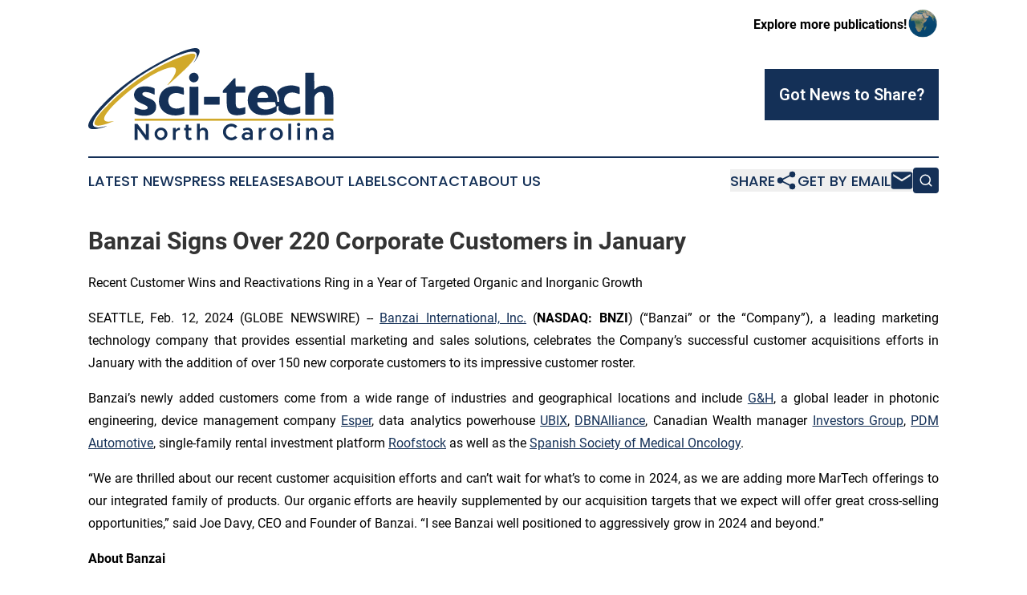

--- FILE ---
content_type: text/html;charset=utf-8
request_url: https://www.scitechnorthcarolina.com/article/688003501-banzai-signs-over-220-corporate-customers-in-january
body_size: 8854
content:
<!DOCTYPE html>
<html lang="en">
<head>
  <title>Banzai Signs Over 220 Corporate Customers in January | Sci-Tech North Carolina</title>
  <meta charset="utf-8">
  <meta name="viewport" content="width=device-width, initial-scale=1">
    <meta name="description" content="Sci-Tech North Carolina is an online news publication focusing on science &amp; technology in the North Carolina: Your best source on science and technology news from North Carolina">
    <link rel="icon" href="https://cdn.newsmatics.com/agp/sites/scitechnorthcarolina-favicon-1.png" type="image/png">
  <meta name="csrf-token" content="BN-TTZMFEyub2_RtSR4im-ZsnfaosRo7ebksg79mJS8=">
  <meta name="csrf-param" content="authenticity_token">
  <link href="/css/styles.min.css?v6eb3bc323562751890e3a74b24e16ad07f30b1f7" rel="stylesheet" data-turbo-track="reload">
  <link rel="stylesheet" href="/plugins/vanilla-cookieconsent/cookieconsent.css?v6eb3bc323562751890e3a74b24e16ad07f30b1f7">
  
<style type="text/css">
    :root {
        --color-primary-background: rgba(20, 48, 87, 0.4);
        --color-primary: #143057;
        --color-secondary: #8e721c;
    }
</style>

  <script type="importmap">
    {
      "imports": {
          "adController": "/js/controllers/adController.js?v6eb3bc323562751890e3a74b24e16ad07f30b1f7",
          "alertDialog": "/js/controllers/alertDialog.js?v6eb3bc323562751890e3a74b24e16ad07f30b1f7",
          "articleListController": "/js/controllers/articleListController.js?v6eb3bc323562751890e3a74b24e16ad07f30b1f7",
          "dialog": "/js/controllers/dialog.js?v6eb3bc323562751890e3a74b24e16ad07f30b1f7",
          "flashMessage": "/js/controllers/flashMessage.js?v6eb3bc323562751890e3a74b24e16ad07f30b1f7",
          "gptAdController": "/js/controllers/gptAdController.js?v6eb3bc323562751890e3a74b24e16ad07f30b1f7",
          "hamburgerController": "/js/controllers/hamburgerController.js?v6eb3bc323562751890e3a74b24e16ad07f30b1f7",
          "labelsDescription": "/js/controllers/labelsDescription.js?v6eb3bc323562751890e3a74b24e16ad07f30b1f7",
          "searchController": "/js/controllers/searchController.js?v6eb3bc323562751890e3a74b24e16ad07f30b1f7",
          "videoController": "/js/controllers/videoController.js?v6eb3bc323562751890e3a74b24e16ad07f30b1f7",
          "navigationController": "/js/controllers/navigationController.js?v6eb3bc323562751890e3a74b24e16ad07f30b1f7"          
      }
    }
  </script>
  <script>
      (function(w,d,s,l,i){w[l]=w[l]||[];w[l].push({'gtm.start':
      new Date().getTime(),event:'gtm.js'});var f=d.getElementsByTagName(s)[0],
      j=d.createElement(s),dl=l!='dataLayer'?'&l='+l:'';j.async=true;
      j.src='https://www.googletagmanager.com/gtm.js?id='+i+dl;
      f.parentNode.insertBefore(j,f);
      })(window,document,'script','dataLayer','GTM-KGCXW2X');
  </script>

  <script>
    window.dataLayer.push({
      'cookie_settings': 'delta'
    });
  </script>
</head>
<body class="df-5 is-subpage">
<noscript>
  <iframe src="https://www.googletagmanager.com/ns.html?id=GTM-KGCXW2X"
          height="0" width="0" style="display:none;visibility:hidden"></iframe>
</noscript>
<div class="layout">

  <!-- Top banner -->
  <div class="max-md:hidden w-full content universal-ribbon-inner flex justify-end items-center">
    <a href="https://www.affinitygrouppublishing.com/" target="_blank" class="brands">
      <span class="font-bold text-black">Explore more publications!</span>
      <div>
        <img src="/images/globe.png" height="40" width="40" class="icon-globe"/>
      </div>
    </a>
  </div>
  <header data-controller="hamburger">
  <div class="content">
    <div class="header-top">
      <div class="flex gap-2 masthead-container justify-between items-center">
        <div class="mr-4 logo-container">
          <a href="/">
              <img src="https://cdn.newsmatics.com/agp/sites/scitechnorthcarolina-logo-1.svg" alt="Sci-Tech North Carolina"
                class="max-md:!h-[60px] lg:!max-h-[115px]" height="150"
                width="auto" />
          </a>
        </div>
        <button class="hamburger relative w-8 h-6">
          <span aria-hidden="true"
            class="block absolute h-[2px] w-9 bg-[--color-primary] transform transition duration-500 ease-in-out -translate-y-[15px]"></span>
          <span aria-hidden="true"
            class="block absolute h-[2px] w-7 bg-[--color-primary] transform transition duration-500 ease-in-out translate-x-[7px]"></span>
          <span aria-hidden="true"
            class="block absolute h-[2px] w-9 bg-[--color-primary] transform transition duration-500 ease-in-out translate-y-[15px]"></span>
        </button>
        <a href="/submit-news" class="max-md:hidden button button-upload-content button-primary w-fit">
          <span>Got News to Share?</span>
        </a>
      </div>
      <!--  Screen size line  -->
      <div class="absolute bottom-0 -ml-[20px] w-screen h-[1px] bg-[--color-primary] z-50 md:hidden">
      </div>
    </div>
    <!-- Navigation bar -->
    <div class="navigation is-hidden-on-mobile" id="main-navigation">
      <div class="w-full md:hidden">
        <div data-controller="search" class="relative w-full">
  <div data-search-target="form" class="relative active">
    <form data-action="submit->search#performSearch" class="search-form">
      <input type="text" name="query" placeholder="Search..." data-search-target="input" class="search-input md:hidden" />
      <button type="button" data-action="click->search#toggle" data-search-target="icon" class="button-search">
        <img height="18" width="18" src="/images/search.svg" />
      </button>
    </form>
  </div>
</div>

      </div>
      <nav class="navigation-part">
          <a href="/latest-news" class="nav-link">
            Latest News
          </a>
          <a href="/press-releases" class="nav-link">
            Press Releases
          </a>
          <a href="/about-labels" class="nav-link">
            About Labels
          </a>
          <a href="/contact" class="nav-link">
            Contact
          </a>
          <a href="/about" class="nav-link">
            About Us
          </a>
      </nav>
      <div class="w-full md:w-auto md:justify-end">
        <div data-controller="navigation" class="header-actions hidden">
  <button class="nav-link flex gap-1 items-center" onclick="window.ShareDialog.openDialog()">
    <span data-navigation-target="text">
      Share
    </span>
    <span class="icon-share"></span>
  </button>
  <button onclick="window.AlertDialog.openDialog()" class="nav-link nav-link-email flex items-center gap-1.5">
    <span data-navigation-target="text">
      Get by Email
    </span>
    <span class="icon-mail"></span>
  </button>
  <div class="max-md:hidden">
    <div data-controller="search" class="relative w-full">
  <div data-search-target="form" class="relative active">
    <form data-action="submit->search#performSearch" class="search-form">
      <input type="text" name="query" placeholder="Search..." data-search-target="input" class="search-input md:hidden" />
      <button type="button" data-action="click->search#toggle" data-search-target="icon" class="button-search">
        <img height="18" width="18" src="/images/search.svg" />
      </button>
    </form>
  </div>
</div>

  </div>
</div>

      </div>
      <a href="/submit-news" class="md:hidden uppercase button button-upload-content button-primary w-fit">
        <span>Got News to Share?</span>
      </a>
      <a href="https://www.affinitygrouppublishing.com/" target="_blank" class="nav-link-agp">
        Explore more publications!
        <img src="/images/globe.png" height="35" width="35" />
      </a>
    </div>
  </div>
</header>

  <div id="main-content" class="content">
    <div id="flash-message"></div>
    <h1>Banzai Signs Over 220 Corporate Customers in January</h1>
<div class="press-release">
  <h2>Recent Customer Wins and Reactivations Ring in a Year of Targeted Organic and Inorganic Growth</h2>
      <p align="justify">SEATTLE, Feb.  12, 2024  (GLOBE NEWSWIRE) -- <a href="https://www.globenewswire.com/Tracker?data=b1Unp3R9pykM6zJKG7As5clOpe0mOKywWHaFQ7JchLJtqWpALVX4L4Z12dfHaaPWDYMPwu0kxzJ4ij3jUOyVGKE8Kx6DSldC6d0XBR8dcXs=" rel="nofollow" target="_blank"><u>Banzai International, Inc.</u></a> (<strong>NASDAQ: BNZI</strong>) (&#x201C;Banzai&#x201D; or the &#x201C;Company&#x201D;), a leading marketing technology company that provides essential marketing and sales solutions, celebrates the Company&#x2019;s successful customer acquisitions efforts in January with the addition of over 150 new corporate customers to its impressive customer roster.<br></p>  <p align="justify">Banzai&#x2019;s newly added customers come from a wide range of industries and geographical locations and include <a href="https://www.globenewswire.com/Tracker?data=bGp7anNkoKmT1m-lIgDyBMxKkF1vDsjlsVzW_qQsajTDyK4ipGjGfKOVlURWxeGzm3UUozPOCnHqhSZ_ejU_Mg==" rel="nofollow" target="_blank">G&amp;H</a>, a global leader in photonic engineering, device management company <a href="https://www.globenewswire.com/Tracker?data=o4x7Lm3yMFaWBI-wxuogGXUD-Biv58nsz7GPZwuWlTbLcLbzRiRtsDkHCRKqhPXSITztWp2fK33EhA3MZOMsng==" rel="nofollow" target="_blank">Esper</a>, data analytics powerhouse <a href="https://www.globenewswire.com/Tracker?data=eAMo_WsErHWVnJ7YsjzmExfHy7T4-vjNMQrxjS0zHJZnA2rpIghJShdnO0Nj4R1qINt5oVs9iAz7IQVQCYaBAw==" rel="nofollow" target="_blank">UBIX</a>, <a href="https://www.globenewswire.com/Tracker?data=_5FjJfNGnMWYNPgZD0_VhhzZYI5tmiGhS9E5N5jzgq_KY082lRI28S_W_ff2KlajptsFrLDk5XoS51S6tT7jiA==" rel="nofollow" target="_blank">DBNAlliance</a>, Canadian Wealth manager <a href="https://www.globenewswire.com/Tracker?data=Uzb99VU0xRCoXBuPWrMdhdWUn2vy8gK3SlrvkZC5cI_RmWePPJvD7MCb1rbX3busncUe8_GXt57QI0WFlr_0xw==" rel="nofollow" target="_blank">Investors Group</a>, <a href="https://www.globenewswire.com/Tracker?data=N6NPAYiWBU3wAaafXfHyQzp-fgtXdCxls1bnqGPJa1VPL6uT9Rfs2ufAZGPRkNH1orcw9bLwPc-JC6zKqcp_Wg==" rel="nofollow" target="_blank">PDM Automotive</a>, single-family rental investment platform <a href="https://www.globenewswire.com/Tracker?data=VBb2PfzdaPlnNpPg7dTruBqJgLiTgOYMRJLt99nKveJ9DZ9pzUQPLs_HxtYfT_HvdIuLk_Qc7vNGHl5VLlKA1w==" rel="nofollow" target="_blank">Roofstock</a> as well as the <a href="https://www.globenewswire.com/Tracker?data=0tp7ssWYYNz445UlFCiG19hOQJLoAeNJtZkxIR-VchdVEJBW474_OES22XZa6WQzt_IpQ30u1SWVNrUcFkiKj2eApcubeq7tnktkubpSbWQ=" rel="nofollow" target="_blank">Spanish Society of Medical Oncology</a>.</p>  <p align="justify">&#x201C;We are thrilled about our recent customer acquisition efforts and can&#x2019;t wait for what&#x2019;s to come in 2024, as we are adding more MarTech offerings to our integrated family of products. Our organic efforts are heavily supplemented by our acquisition targets that we expect will offer great cross-selling opportunities,&#x201D; said Joe Davy, CEO and Founder of Banzai. &#x201C;I see Banzai well positioned to aggressively grow in 2024 and beyond.&#x201D;</p>  <p align="justify"><strong>About Banzai</strong></p>  <p align="justify">Banzai is a marketing technology company that provides essential marketing and sales solutions for businesses of all sizes. On a mission to help their customers achieve their mission, Banzai enables companies of all sizes to target, engage, and measure both new and existing customers more effectively. Banzai customers include Square, Hewlett Packard Enterprise, Thermo Fisher Scientific, Thinkific, Doodle and ActiveCampaign, among thousands of others. Learn more at <a href="https://www.globenewswire.com/Tracker?data=[base64]" rel="nofollow" target="_blank"><u>www.banzai.io</u></a>. For investors, please visit <a href="https://www.globenewswire.com/Tracker?data=vPg9QzEL2LTGSgqLAEaBqb9d8a8c9WPn2Gf7wxz64ux2BoMjy6EzdwNjcdBw-IAmu-QixuEXAAmiMVoVjwZFFDkE_5zwJUTfDUaZAwQzMQU=" rel="nofollow" target="_blank">https://ir.banzai.io/</a></p>  <p align="justify"><strong>Forward-Looking Statements</strong></p>  <p align="justify">Certain statements included in this press release are forward-looking statements within the meaning of &#x201C;safe harbor&#x201D; provisions of the United States Private Securities Litigation Reform Act of 1995. Forward-looking statements may be identified by the use of words such as &#x201C;believe,&#x201D; &#x201C;may,&#x201D; &#x201C;will,&#x201D; &#x201C;estimate,&#x201D; &#x201C;continue,&#x201D; &#x201C;anticipate,&#x201D; &#x201C;intend,&#x201D; &#x201C;expect,&#x201D; &#x201C;should,&#x201D; &#x201C;would,&#x201D; &#x201C;propose,&#x201D; &#x201C;plan,&#x201D; &#x201C;project,&#x201D; &#x201C;forecast,&#x201D; &#x201C;predict,&#x201D; &#x201C;potential,&#x201D; &#x201C;seem,&#x201D; &#x201C;seek,&#x201D; &#x201C;future,&#x201D; &#x201C;outlook,&#x201D; &#x201C;target,&#x201D; or similar expressions that predict or indicate future events or trends or that are not statements of historical matters, but the absence of these words does not mean that a statement is not forward-looking. These forward-looking statements include, but are not limited to statements regarding the rate of customer acquisitions, Banzai&#x2019;s proposed acquisitions and the potential success of those acquisitions, if completed, estimates and forecasts of, financial and performance metrics, projections of market opportunity and market share, expectations and timing related to commercial product launches or success, ability to accelerate Banzai&#x2019;s go-to-market strategy and capitalize on commercial opportunities, and the potential success of Banzai&#x2019;s go-to-market strategy. These statements are based on various assumptions, whether or not identified in this press release, and on the current expectations of Banzai&#x2019;s management and are not predictions of actual performance. These forward-looking statements are provided for illustrative purposes only and are not intended to serve as, and must not be relied on by any investor as, a guarantee, an assurance, a prediction or a definitive statement of fact or probability. These forward-looking statements are subject to a number of risks and uncertainties, including: the rate of ongoing customer acquisitions; the failure to enter into definitive agreements with, or complete the acquisition of, proposed acquisition targets; the failure to maintain Nasdaq listing of Banzai&#x2019;s securities; changes in domestic and foreign business, market, financial, political and legal conditions; uncertainty of the projected financial information with respect to Banzai; Banzai&#x2019;s ability to successfully and timely develop, sell and expand its technology and products, and otherwise implement its growth strategy; risks relating to Banzai&#x2019;s operations and business, including information technology and cybersecurity risks, loss of customers and deterioration in relationships between Banzai and its employees; increased competition; potential disruption of current plans, operations and infrastructure of Banzai as a result of operating as a new public company; difficulties managing growth and expanding operations; the impact of geopolitical, macroeconomic and market conditions; the ability to successfully select, execute or integrate future acquisitions into the business, which could result in material adverse effects to operations and financial conditions; and those factors discussed in its Annual Report on Form 10-K for the fiscal year ended December 31, 2022, Quarterly Reports on Form 10-Q for the quarters ended March 31, 2023, June 30, 2023, and September 30, 2023, the registration statement on Form S-4 (together with all amendments thereto, the "Registration Statement") initially filed on August 31, 2023, and the definitive proxy statement / prospectus contained therein, in each case, under the heading "Risk Factors," and other documents of Banzai filed, or to be filed, with the Securities and Exchange Commission. If any of these risks materialize or our assumptions prove incorrect, actual results could differ materially from the results implied by these forward-looking statements. In addition, forward-looking statements reflect Banzai&#x2019;s expectations, plans or forecasts of future events and views as of the date of this press release. Banzai anticipates that subsequent events and developments will cause Banzai&#x2019;s assessments to change. However, while Banzai may elect to update these forward-looking statements at some point in the future, Banzai specifically disclaims any obligation to do so. These forward-looking statements should not be relied upon as representing Banzai&#x2019;s assessments as of any date subsequent to the date of this press release. Accordingly, undue reliance should not be placed upon the forward-looking statements.</p>  <p><strong>Contacts:</strong></p>  <p><strong>Investors</strong><br>Ralf Esper<br>Gateway Group<br>949-574-3860<br><a href="https://www.globenewswire.com/Tracker?data=Tk_droJUTz4L6ndSWNK4GeqsEM9c0rP7CAXNrGHmTqABl57SvMRVB0VXIW2aFIvkSn738bc6RzeZlLM3VYQmBKMGXxcDKuffBJxK4wzz9Z4=" rel="nofollow" target="_blank">bnzi@gateway-grp.com</a>&#xA0;</p>  <p><strong>Media</strong><br>Raven Carpenter<br>BLASTmedia<br><a href="https://www.globenewswire.com/Tracker?data=vREUgqpEw5oJvXuFghzk8Y-IAaOY9fEq_JjCq1Q2fYYNG48kbA1BkowyGCuTY1wZ80sGuSA4xKzchW-x5EgOCEDUn1OhudpPfeguunrQimU=" rel="nofollow" target="_blank">banzai@blastmedia.com</a></p>  <p></p> <img class="__GNW8366DE3E__IMG" src="https://www.globenewswire.com/newsroom/ti?nf=OTAzNTUxOCM2MDY1ODk1IzIyNjM3Mjc="> <br><img src="https://ml.globenewswire.com/media/YzJlODIzZGItY2RmZS00MDJiLTg2MzQtNTQ4ODYzZDEyZjJiLTEyNzUyNzc=/tiny/Banzai-International-Inc-.png" referrerpolicy="no-referrer-when-downgrade"><p><a href="https://www.globenewswire.com/NewsRoom/AttachmentNg/0c758ecb-e9fa-4770-8dac-6c333eba9b7d" rel="nofollow"><img src="https://ml.globenewswire.com/media/0c758ecb-e9fa-4770-8dac-6c333eba9b7d/small/logo-png.png" border="0" width="150" height="35" alt="Primary Logo"></a></p>
    <p>
  Legal Disclaimer:
</p>
<p>
  EIN Presswire provides this news content "as is" without warranty of any kind. We do not accept any responsibility or liability
  for the accuracy, content, images, videos, licenses, completeness, legality, or reliability of the information contained in this
  article. If you have any complaints or copyright issues related to this article, kindly contact the author above.
</p>
<img class="prtr" src="https://www.einpresswire.com/tracking/article.gif?t=5&a=se3Dj7FY_Msx7kOt&i=NtmYWlmm5gorO9oC" alt="">
</div>

  </div>
</div>
<footer class="footer footer-with-line">
  <div class="content flex flex-col">
    <p class="footer-text text-sm mb-4 order-2 lg:order-1">© 1995-2026 Newsmatics Inc. dba Affinity Group Publishing &amp; Sci-Tech North Carolina. All Rights Reserved.</p>
    <div class="footer-nav lg:mt-2 mb-[30px] lg:mb-0 flex gap-7 flex-wrap justify-center order-1 lg:order-2">
        <a href="/about" class="footer-link">About</a>
        <a href="/archive" class="footer-link">Press Release Archive</a>
        <a href="/submit-news" class="footer-link">Submit Press Release</a>
        <a href="/legal/terms" class="footer-link">Terms &amp; Conditions</a>
        <a href="/legal/dmca" class="footer-link">Copyright/DMCA Policy</a>
        <a href="/legal/privacy" class="footer-link">Privacy Policy</a>
        <a href="/contact" class="footer-link">Contact</a>
    </div>
  </div>
</footer>
<div data-controller="dialog" data-dialog-url-value="/" data-action="click->dialog#clickOutside">
  <dialog
    class="modal-shadow fixed backdrop:bg-black/20 z-40 text-left bg-white rounded-full w-[350px] h-[350px] overflow-visible"
    data-dialog-target="modal"
  >
    <div class="text-center h-full flex items-center justify-center">
      <button data-action="click->dialog#close" type="button" class="modal-share-close-button">
        ✖
      </button>
      <div>
        <div class="mb-4">
          <h3 class="font-bold text-[28px] mb-3">Share us</h3>
          <span class="text-[14px]">on your social networks:</span>
        </div>
        <div class="flex gap-6 justify-center text-center">
          <a href="https://www.facebook.com/sharer.php?u=https://www.scitechnorthcarolina.com" class="flex flex-col items-center font-bold text-[#4a4a4a] text-sm" target="_blank">
            <span class="h-[55px] flex items-center">
              <img width="40px" src="/images/fb.png" alt="Facebook" class="mb-2">
            </span>
            <span class="text-[14px]">
              Facebook
            </span>
          </a>
          <a href="https://www.linkedin.com/sharing/share-offsite/?url=https://www.scitechnorthcarolina.com" class="flex flex-col items-center font-bold text-[#4a4a4a] text-sm" target="_blank">
            <span class="h-[55px] flex items-center">
              <img width="40px" height="40px" src="/images/linkedin.png" alt="LinkedIn" class="mb-2">
            </span>
            <span class="text-[14px]">
            LinkedIn
            </span>
          </a>
        </div>
      </div>
    </div>
  </dialog>
</div>

<div data-controller="alert-dialog" data-action="click->alert-dialog#clickOutside">
  <dialog
    class="fixed backdrop:bg-black/20 modal-shadow z-40 text-left bg-white rounded-full w-full max-w-[450px] aspect-square overflow-visible"
    data-alert-dialog-target="modal">
    <div class="flex items-center text-center -mt-4 h-full flex-1 p-8 md:p-12">
      <button data-action="click->alert-dialog#close" type="button" class="modal-close-button">
        ✖
      </button>
      <div class="w-full" data-alert-dialog-target="subscribeForm">
        <img class="w-8 mx-auto mb-4" src="/images/agps.svg" alt="AGPs" />
        <p class="md:text-lg">Get the latest news on this topic.</p>
        <h3 class="dialog-title mt-4">SIGN UP FOR FREE TODAY</h3>
        <form data-action="submit->alert-dialog#submit" method="POST" action="/alerts">
  <input type="hidden" name="authenticity_token" value="BN-TTZMFEyub2_RtSR4im-ZsnfaosRo7ebksg79mJS8=">

  <input data-alert-dialog-target="fullnameInput" type="text" name="fullname" id="fullname" autocomplete="off" tabindex="-1">
  <label>
    <input data-alert-dialog-target="emailInput" placeholder="Email address" name="email" type="email"
      value=""
      class="rounded-xs mb-2 block w-full bg-white px-4 py-2 text-gray-900 border-[1px] border-solid border-gray-600 focus:border-2 focus:border-gray-800 placeholder:text-gray-400"
      required>
  </label>
  <div class="text-red-400 text-sm" data-alert-dialog-target="errorMessage"></div>

  <input data-alert-dialog-target="timestampInput" type="hidden" name="timestamp" value="1769438491" autocomplete="off" tabindex="-1">

  <input type="submit" value="Sign Up"
    class="!rounded-[3px] w-full mt-2 mb-4 bg-primary px-5 py-2 leading-5 font-semibold text-white hover:color-primary/75 cursor-pointer">
</form>
<a data-action="click->alert-dialog#close" class="text-black underline hover:no-underline inline-block mb-4" href="#">No Thanks</a>
<p class="text-[15px] leading-[22px]">
  By signing to this email alert, you<br /> agree to our
  <a href="/legal/terms" class="underline text-primary hover:no-underline" target="_blank">Terms & Conditions</a>
</p>

      </div>
      <div data-alert-dialog-target="checkEmail" class="hidden">
        <img class="inline-block w-9" src="/images/envelope.svg" />
        <h3 class="dialog-title">Check Your Email</h3>
        <p class="text-lg mb-12">We sent a one-time activation link to <b data-alert-dialog-target="userEmail"></b>.
          Just click on the link to
          continue.</p>
        <p class="text-lg">If you don't see the email in your inbox, check your spam folder or <a
            class="underline text-primary hover:no-underline" data-action="click->alert-dialog#showForm" href="#">try
            again</a>
        </p>
      </div>

      <!-- activated -->
      <div data-alert-dialog-target="activated" class="hidden">
        <img class="w-8 mx-auto mb-4" src="/images/agps.svg" alt="AGPs" />
        <h3 class="dialog-title">SUCCESS</h3>
        <p class="text-lg">You have successfully confirmed your email and are subscribed to <b>
            Sci-Tech North Carolina
          </b> daily
          news alert.</p>
      </div>
      <!-- alreadyActivated -->
      <div data-alert-dialog-target="alreadyActivated" class="hidden">
        <img class="w-8 mx-auto mb-4" src="/images/agps.svg" alt="AGPs" />
        <h3 class="dialog-title">Alert was already activated</h3>
        <p class="text-lg">It looks like you have already confirmed and are receiving the <b>
            Sci-Tech North Carolina
          </b> daily news
          alert.</p>
      </div>
      <!-- activateErrorMessage -->
      <div data-alert-dialog-target="activateErrorMessage" class="hidden">
        <img class="w-8 mx-auto mb-4" src="/images/agps.svg" alt="AGPs" />
        <h3 class="dialog-title">Oops!</h3>
        <p class="text-lg mb-4">It looks like something went wrong. Please try again.</p>
        <form data-action="submit->alert-dialog#submit" method="POST" action="/alerts">
  <input type="hidden" name="authenticity_token" value="BN-TTZMFEyub2_RtSR4im-ZsnfaosRo7ebksg79mJS8=">

  <input data-alert-dialog-target="fullnameInput" type="text" name="fullname" id="fullname" autocomplete="off" tabindex="-1">
  <label>
    <input data-alert-dialog-target="emailInput" placeholder="Email address" name="email" type="email"
      value=""
      class="rounded-xs mb-2 block w-full bg-white px-4 py-2 text-gray-900 border-[1px] border-solid border-gray-600 focus:border-2 focus:border-gray-800 placeholder:text-gray-400"
      required>
  </label>
  <div class="text-red-400 text-sm" data-alert-dialog-target="errorMessage"></div>

  <input data-alert-dialog-target="timestampInput" type="hidden" name="timestamp" value="1769438491" autocomplete="off" tabindex="-1">

  <input type="submit" value="Sign Up"
    class="!rounded-[3px] w-full mt-2 mb-4 bg-primary px-5 py-2 leading-5 font-semibold text-white hover:color-primary/75 cursor-pointer">
</form>
<a data-action="click->alert-dialog#close" class="text-black underline hover:no-underline inline-block mb-4" href="#">No Thanks</a>
<p class="text-[15px] leading-[22px]">
  By signing to this email alert, you<br /> agree to our
  <a href="/legal/terms" class="underline text-primary hover:no-underline" target="_blank">Terms & Conditions</a>
</p>

      </div>

      <!-- deactivated -->
      <div data-alert-dialog-target="deactivated" class="hidden">
        <img class="w-8 mx-auto mb-4" src="/images/agps.svg" alt="AGPs" />
        <h3 class="dialog-title">You are Unsubscribed!</h3>
        <p class="text-lg">You are no longer receiving the <b>
            Sci-Tech North Carolina
          </b>daily news alert.</p>
      </div>
      <!-- alreadyDeactivated -->
      <div data-alert-dialog-target="alreadyDeactivated" class="hidden">
        <img class="w-8 mx-auto mb-4" src="/images/agps.svg" alt="AGPs" />
        <h3 class="dialog-title">You have already unsubscribed!</h3>
        <p class="text-lg">You are no longer receiving the <b>
            Sci-Tech North Carolina
          </b> daily news alert.</p>
      </div>
      <!-- deactivateErrorMessage -->
      <div data-alert-dialog-target="deactivateErrorMessage" class="hidden">
        <img class="w-8 mx-auto mb-4" src="/images/agps.svg" alt="AGPs" />
        <h3 class="dialog-title">Oops!</h3>
        <p class="text-lg">Try clicking the Unsubscribe link in the email again and if it still doesn't work, <a
            href="/contact">contact us</a></p>
      </div>
    </div>
  </dialog>
</div>

<script src="/plugins/vanilla-cookieconsent/cookieconsent.umd.js?v6eb3bc323562751890e3a74b24e16ad07f30b1f7"></script>
  <script src="/js/cookieconsent.js?v6eb3bc323562751890e3a74b24e16ad07f30b1f7"></script>

<script type="module" src="/js/app.js?v6eb3bc323562751890e3a74b24e16ad07f30b1f7"></script>
</body>
</html>


--- FILE ---
content_type: image/svg+xml
request_url: https://cdn.newsmatics.com/agp/sites/scitechnorthcarolina-logo-1.svg
body_size: 10770
content:
<?xml version="1.0" encoding="UTF-8" standalone="no"?>
<svg
   xmlns:dc="http://purl.org/dc/elements/1.1/"
   xmlns:cc="http://creativecommons.org/ns#"
   xmlns:rdf="http://www.w3.org/1999/02/22-rdf-syntax-ns#"
   xmlns:svg="http://www.w3.org/2000/svg"
   xmlns="http://www.w3.org/2000/svg"
   version="1.1"
   id="Layer_1"
   x="0px"
   y="0px"
   viewBox="0 0 400.14417 150.24608"
   xml:space="preserve"
   width="400.14417"
   height="150.24608"><metadata
   id="metadata38"><rdf:RDF><cc:Work
       rdf:about=""><dc:format>image/svg+xml</dc:format><dc:type
         rdf:resource="http://purl.org/dc/dcmitype/StillImage" /></cc:Work></rdf:RDF></metadata><defs
   id="defs36" />
<style
   type="text/css"
   id="style2">
	.st0{fill:#D1A92A;}
	.st1{fill:#143057;}
</style>
<g
   id="XMLID_8_"
   transform="translate(0.04417918,-37.453922)">
	<path
   id="XMLID_42_"
   class="st0"
   d="m 129,97.5 c 1.1,-1.3 2.2,-2.6 3.2,-3.9 3.6,-4.5 7,-9.2 9.4,-14.5 0.8,-1.8 1.4,-3.6 1.4,-5.5 0,-2.7 -1.4,-4.3 -4.2,-4.7 -3.1,-0.4 -6.1,0.3 -9.1,1.1 -10.2,3 -19.7,7.8 -28.8,13.2 -18.3,10.9 -35,23.9 -50.6,38.4 -7.3,6.8 -14.5,13.8 -20.4,21.9 -1.6,2.3 -3.1,4.6 -3.8,7.4 -0.9,3.3 0.2,5.1 3.4,6 2.9,0.8 5.8,0.2 8.7,-0.1 0.9,-0.1 1.9,-0.3 2.9,-0.4 -0.1,0.5 -0.4,0.4 -0.6,0.5 -6.4,2.5 -12.8,5 -19.5,6.3 -2.3,0.5 -4.6,0.7 -6.9,0.4 -3.1,-0.3 -4.5,-2.3 -3.8,-5.4 0.5,-2.2 1.5,-4.2 2.7,-6 3.6,-5.3 7.6,-10.4 12.2,-15 C 30.7,131.7 36,126 41.7,120.6 58,105.3 75.6,91.6 94.6,79.9 113.8,68 133.8,57.8 155.1,50.1 c 4.1,-1.5 8.3,-2.8 12.6,-3.5 1.6,-0.2 3.2,-0.3 4.7,0.1 1.9,0.5 2.6,1.7 2.2,3.6 -0.5,2.3 -1.7,4.3 -3,6.2 -4.3,6.2 -9.5,11.5 -15,16.7 -8.2,7.7 -16.4,15.5 -25,22.8 -0.7,0.6 -1.5,1.2 -2.2,1.7 -0.2,0 -0.3,-0.1 -0.4,-0.2 z" />
	<path
   id="XMLID_37_"
   class="st1"
   d="m 30.3,164.4 c -3.1,1.6 -6.4,2.4 -9.7,3.2 -4.3,1 -8.6,2.1 -13,1.9 -1,0 -1.9,-0.1 -2.8,-0.3 -3.9,-0.8 -5.5,-3.5 -4.6,-7.4 0.7,-3.2 2.2,-6 3.9,-8.7 4.8,-7.6 10.6,-14.3 16.6,-20.9 22.2,-24.1 47.7,-43.8 75.8,-60.5 15.3,-9 30.8,-17.6 47.1,-24.8 7.8,-3.5 15.8,-6.6 24.2,-8.5 3.1,-0.7 6.2,-1.3 9.4,-0.7 3.2,0.6 4.8,2.9 4.3,6 -0.3,1.6 -0.7,3.2 -1.4,4.8 -2.2,5 -5.3,9.4 -8.8,13.5 1.2,-2 2.4,-4 3.6,-6.1 1.1,-2 2,-4.1 2.1,-6.5 0.1,-3.9 -1.8,-5.9 -5.7,-6.1 -4.7,-0.3 -9.2,0.8 -13.6,2.2 -10.5,3.2 -20.4,7.6 -30.1,12.6 -14.6,7.5 -28.8,15.5 -42.5,24.5 -15.3,10.1 -29.4,21.6 -42.7,34.2 -6.8,6.5 -13.5,13.1 -19.8,20.1 -5,5.5 -9.8,11.3 -13.3,18.1 -0.8,1.6 -1.5,3.3 -1.7,5.2 -0.3,3 0.9,4.9 3.8,5.8 2.5,0.8 5,0.9 7.5,0.6 3.5,-0.4 6.8,-1.4 10.3,-2 0.4,-0.1 0.8,-0.1 1.1,-0.2 z" />
	<g
   id="XMLID_1_">
		<g
   id="XMLID_142_">
			<path
   id="XMLID_150_"
   class="st1"
   d="m 345.9,132.2 c 0,3.6 0,7.1 0,10.5 0,0.5 -0.2,0.7 -0.6,0.8 -8.4,2.7 -16.8,4.1 -25.4,1.1 -2.9,-1 -5.6,-2.6 -8,-4.6 -1,-0.8 -1.5,-1.8 -1.5,-3.1 0,-1.8 0,-3.6 0,-5.5 -1.1,0.3 -1.9,0.9 -2.8,1.4 -0.4,0.2 -0.3,0.7 -0.3,1 0,1.9 -0.1,3.8 -0.1,5.7 0,0.9 -0.3,1.4 -1,1.8 -3.4,2.4 -7.3,3.7 -11.4,4.5 -5.7,1.1 -11.4,1.3 -17.1,0 -9.2,-2.1 -15.6,-9 -17.1,-18.4 -1,-6 -0.5,-11.8 2.6,-17.2 4.5,-7.8 11.7,-11.2 20.4,-11.6 7,-0.3 13.1,1.8 18.1,6.9 3.5,3.5 5.1,7.9 5.9,12.7 0.3,1.8 0.5,3.6 0.5,5.5 0,1 0.3,1.6 1.4,1.4 0.1,0 0.2,0 0.4,0 1.6,0 1.5,0 1.5,-1.6 -0.1,-4.3 -1,-8.3 -2.9,-12.2 -0.7,-1.4 -0.5,-2.6 0.4,-3.7 2.4,-3 5.3,-5.4 8.9,-6.8 8.3,-3.2 16.6,-3.5 25,-0.4 1.9,0.7 1.9,0.8 1.9,2.9 0,2.6 0,5.2 0,7.7 0,1.4 0,1.5 -1.4,1.1 -2.3,-0.6 -4.5,-1.6 -6.9,-2 -3,-0.5 -6,-0.6 -9,0.5 -6.9,2.4 -10,10.4 -6.8,17.3 2.2,4.6 6,6.7 10.9,7.1 3.1,0.3 6.1,-0.3 9.1,-1.3 1.9,-0.4 3.5,-1.1 5.3,-1.5 z m -56.2,5.3 c 5.8,-0.1 10.9,-2.1 15.8,-5.1 0.6,-0.4 0.6,-0.8 0.5,-1.4 -0.4,-1.5 -0.8,-3.1 -1.1,-4.6 -0.2,-0.8 -0.4,-1 -1.2,-1 -8.9,0.1 -17.9,0.1 -26.8,0.1 -0.8,0 -1.1,0.3 -1.1,1.1 -0.1,2.6 0.8,4.7 2.6,6.5 3,3.3 7,4.3 11.3,4.4 z m -5,-19.1 c 0,0 0,-0.1 0,0 2.3,-0.1 4.7,-0.1 7,-0.1 2,0 2,0 1.6,-2 -0.8,-4.2 -3.7,-7 -7.5,-7.4 -4.2,-0.4 -7.4,1.7 -9,5.8 -0.3,0.8 -0.5,1.8 -0.8,2.6 -0.3,0.9 0.1,1.1 0.9,1 2.5,0.1 5.1,0.1 7.8,0.1 z" />
			<path
   id="XMLID_149_"
   class="st1"
   d="m 354,111.6 c 0,-10.8 0,-21.6 0,-32.5 0,-1.2 0.2,-1.6 1.5,-1.5 3.9,0.1 7.8,0 11.7,-0.1 1,0 1.3,0.2 1.3,1.3 0,8.2 0.1,16.3 0.1,24.5 0,0.5 -0.3,1.2 0.3,1.4 0.5,0.2 0.8,-0.4 1.2,-0.7 4.7,-4.5 10.4,-5.9 16.7,-5.2 6.7,0.7 10.6,4.2 12.2,10.8 0.7,2.8 0.9,5.6 1,8.4 0.1,8.8 0.1,17.6 0.1,26.3 0,1 -0.2,1.3 -1.3,1.3 -4,0 -8,0 -12,0.1 -1,0 -1.3,-0.2 -1.3,-1.3 0,-7.9 0,-15.7 -0.1,-23.6 0,-2 -0.1,-3.9 -0.4,-5.8 -0.8,-5 -3.9,-7 -8.8,-5.6 -4.5,1.3 -7.8,6 -7.6,10.7 0.2,3.7 0.2,7.4 0.2,11.1 0,4.5 0,8.9 0,13.4 0,0.8 -0.1,1.2 -1.1,1.2 -4.2,-0.1 -8.3,0 -12.5,0 -0.8,0 -1.1,-0.2 -1.1,-1 0.1,-1.6 0,-3.2 0,-4.7 0,-4.7 0,-9.5 0,-14.2 0,-4.7 0,-9.4 0,-14.1 0,-0.2 -0.1,-0.2 -0.1,-0.2 z" />
			<path
   id="XMLID_148_"
   class="st1"
   d="m 256.3,133.4 c 0,3.4 0,6.6 0,9.8 0,0.9 -0.7,1.2 -1.3,1.5 -2,1 -4.2,1.3 -6.4,1.6 -3.3,0.5 -6.5,0.7 -9.8,0.3 -7,-0.9 -10.8,-4.6 -12.2,-11.8 -0.9,-4.6 -0.8,-9.4 -0.8,-14 0,-3.2 0,-6.4 0.1,-9.6 0,-0.8 -0.2,-1 -1,-1 -1.5,0.1 -3,0 -4.5,0 -0.9,0 -1.1,-0.3 -1.1,-1.1 0.1,-1.4 0.3,-2.7 1.3,-3.8 5.6,-5.8 11.1,-11.9 16.5,-17.9 0.8,-0.9 1.6,-0.8 2.6,-0.8 0.7,0.1 0.5,0.7 0.5,1.1 0,3.6 0.1,7.2 0.1,10.7 0,1.2 0.2,1.6 1.5,1.6 4.3,-0.1 8.7,0 13,-0.1 1,0 1.3,0.3 1.3,1.3 -0.1,2.5 -0.1,5 0,7.5 0,1.1 -0.4,1.3 -1.3,1.3 -4.3,0 -8.6,0.1 -12.8,0.1 -1.2,0 -1.6,0.3 -1.6,1.6 0.2,5.1 -0.2,10.1 0,15.2 0.1,1.4 0.2,2.7 0.5,4.1 0.9,3.6 3,5 6.7,4.6 2.5,-0.3 5,-1 7.4,-1.7 0.2,-0.2 0.6,-0.3 1.3,-0.5 z" />
			<path
   id="XMLID_147_"
   class="st1"
   d="m 155.9,107.8 c 0,1.6 0,3.2 0,4.7 0,0.9 -0.3,1 -1,0.7 -2.2,-0.7 -4.4,-1.3 -6.6,-2 -3.2,-0.9 -6.5,-0.9 -9.7,0.1 -3.9,1.2 -6.5,3.8 -7.5,7.8 -0.8,3 -0.7,5.9 0.2,8.9 1.5,4.6 5.5,7.4 10.9,7.9 3.4,0.3 6.6,-0.3 9.8,-1.4 1.3,-0.4 2.5,-0.8 3.8,-1.3 0.8,-0.3 1,0 1,0.8 0,3.1 0,6.2 0,9.4 0,0.5 -0.1,0.8 -0.6,1 -8.3,3.2 -16.7,3.7 -25.2,1 -10.6,-3.4 -17,-13.6 -15.6,-24.6 1.2,-9.1 5.6,-15.8 14.3,-19.3 4.1,-1.6 8.4,-2.1 12.8,-2.1 4.4,0 8.5,1.3 12.6,2.6 0.6,0.2 0.8,0.5 0.7,1.1 0,1.6 0.1,3.2 0.1,4.7 0,0 0,0 0,0 z" />
			<path
   id="XMLID_146_"
   class="st1"
   d="m 75.6,139 c 0,-1.3 0.1,-2.7 0,-4 -0.1,-1 0.3,-1.1 1.1,-0.8 2.9,1.1 5.9,2.4 8.9,3.1 3,0.7 5.9,0.8 8.9,-0.1 2.9,-0.9 3.3,-3.2 1,-5.2 -1.6,-1.4 -3.6,-2.2 -5.6,-3 -3.4,-1.3 -6.6,-2.9 -9.6,-4.9 -9.2,-6.4 -6.4,-18.6 2.2,-22.4 4.5,-2 9.2,-2.2 13.9,-1.8 3.3,0.3 6.5,0.9 9.6,2.2 2.3,1 2.4,1.2 2.3,3.6 -0.1,2.2 -0.1,4.3 0,6.5 0,1.1 -0.3,1.2 -1.2,0.8 -1.9,-0.9 -3.8,-1.8 -5.8,-2.5 -3,-1.1 -6,-1.8 -9.3,-1.4 -0.2,0 -0.4,0 -0.6,0.1 -1.4,0.4 -2.8,0.8 -3.2,2.4 -0.4,1.7 0.7,2.6 1.9,3.5 2.3,1.6 4.9,2.6 7.5,3.6 2.4,0.9 4.9,1.8 7.1,3.2 4.4,2.7 6.3,6.8 6,11.8 -0.2,5.4 -2.7,9.4 -7.7,11.7 -4.7,2.2 -9.7,2.5 -14.8,2.1 -4,-0.3 -7.8,-1.1 -11.5,-2.7 -1,-0.4 -1.4,-0.9 -1.3,-2 0.3,-1.4 0.2,-2.6 0.2,-3.8 z" />
			<path
   id="XMLID_145_"
   class="st1"
   d="m 165.1,123.3 c 0,-7.2 0,-14.5 0,-21.7 0,-0.9 0.2,-1.3 1.2,-1.3 4,0.1 8,0.1 12,0 1,0 1.2,0.3 1.2,1.3 0,11.8 0.1,23.5 0.1,35.3 0,2.8 0,5.7 0.1,8.5 0,0.8 -0.2,1.1 -1,1.1 -4.1,0 -8.2,0 -12.4,0 -1,0 -1.2,-0.3 -1.1,-1.2 0,-7.4 0,-14.7 -0.1,-22 0.1,0 0,0 0,0 z" />
			<path
   id="XMLID_144_"
   class="st1"
   d="m 201.6,116.7 c 3.9,0 7.8,0 11.7,0 0.8,0 1.1,0.2 1.1,1 -0.1,3.6 -0.1,7.1 -0.1,10.7 0,0.9 -0.1,1.2 -1.1,1.2 -7.8,0 -15.5,0 -23.3,0 -0.9,0 -1.1,-0.2 -1.1,-1.1 0,-3.5 0,-7.1 -0.1,-10.6 0,-1 0.3,-1.2 1.3,-1.2 3.8,0.1 7.7,0 11.6,0 0,0 0,0 0,0 z" />
			<path
   id="XMLID_143_"
   class="st1"
   d="m 179.9,85.4 c 0,4.5 -3.3,7.8 -7.8,7.8 -4.3,0 -7.6,-3.4 -7.6,-7.9 0,-4.4 3.3,-7.6 7.8,-7.7 4.3,0 7.6,3.4 7.6,7.8 z" />
		</g>
	</g>
	<rect
   id="XMLID_3_"
   x="75.599998"
   y="152.39999"
   class="st0"
   width="324.39999"
   height="3.4000001" />
	<g
   id="XMLID_6_">
		<g
   id="XMLID_295_">
			<path
   id="XMLID_325_"
   class="st1"
   d="m 75.6,161 h 4.7 L 94,179.2 V 161 h 4.7 v 26 H 94 L 80.3,168.7 V 187 h -4.7 z" />
			<path
   id="XMLID_322_"
   class="st1"
   d="m 108.1,177.2 c 0,-5.6 4.8,-10.2 10.5,-10.2 5.7,0 10.5,4.6 10.5,10.2 0,5.5 -4.8,10.2 -10.5,10.2 -5.7,0 -10.5,-4.6 -10.5,-10.2 z m 16.3,0 c 0,-3.4 -2.7,-6.3 -5.9,-6.3 -3.2,0 -6,2.9 -6,6.3 0,3.4 2.7,6.3 6,6.3 3.2,0 5.9,-2.9 5.9,-6.3 z" />
			<path
   id="XMLID_320_"
   class="st1"
   d="m 149.5,167 v 3.9 c -4.2,0 -7,2.5 -7,6.2 v 9.9 h -4.6 v -19.5 h 4.6 v 3.8 c 1.3,-2.7 3.8,-4.3 7,-4.3 z" />
			<path
   id="XMLID_318_"
   class="st1"
   d="m 168.8,185.9 c -1.1,0.9 -2.7,1.6 -4.2,1.6 -3.2,0 -5.5,-2.4 -5.5,-5.6 v -10.5 h -2.8 v -3.8 h 2.8 v -5.4 h 4.5 v 5.4 h 4.4 v 3.8 h -4.4 v 10 c 0,1.3 0.8,2.3 1.9,2.3 0.8,0 1.5,-0.3 1.9,-0.7 z" />
			<path
   id="XMLID_316_"
   class="st1"
   d="M 195.2,174.5 V 187 h -4.5 v -11.5 c 0,-2.7 -1.7,-4.6 -4.1,-4.6 -2.6,0 -4.7,1.9 -4.7,4.3 V 187 h -4.6 v -26.4 h 4.6 v 9.6 c 1.2,-1.9 3.5,-3.2 6.1,-3.2 4.2,0 7.2,3.1 7.2,7.5 z" />
			<path
   id="XMLID_314_"
   class="st1"
   d="m 219.7,174 c 0,-7.3 6.2,-13.4 13.6,-13.4 3.8,0 7.3,1.6 9.8,4.2 l -3.4,3.2 c -1.6,-1.8 -3.9,-3 -6.4,-3 -4.8,0 -8.8,4.1 -8.8,9.1 0,5 4.1,9.2 8.8,9.2 2.5,0 4.8,-1.2 6.5,-3 l 3.3,3.1 c -2.5,2.6 -6,4.3 -9.8,4.3 -7.4,-0.3 -13.6,-6.4 -13.6,-13.7 z" />
			<path
   id="XMLID_311_"
   class="st1"
   d="M 268.3,175.2 V 187 h -4.5 v -2.3 c -1.4,1.8 -3.9,2.8 -6.2,2.8 -4.2,0 -7.3,-2.5 -7.3,-6.3 0,-3.8 3.6,-6.5 8,-6.5 1.8,0 3.7,0.4 5.5,1 v -0.5 c 0,-2.3 -1.3,-4.5 -4.8,-4.5 -1.8,0 -3.6,0.7 -5.3,1.5 l -1.6,-3.2 c 2.7,-1.3 5.3,-2 7.8,-2 5.2,0 8.4,3.3 8.4,8.2 z m -4.5,5.7 v -2.2 c -1.4,-0.5 -3.1,-0.8 -4.8,-0.8 -2.3,0 -4.1,1.3 -4.1,3.1 0,1.8 1.6,3 3.8,3 2.2,0.1 4.5,-1.1 5.1,-3.1 z" />
			<path
   id="XMLID_309_"
   class="st1"
   d="m 289.8,167 v 3.9 c -4.2,0 -7,2.5 -7,6.2 v 9.9 h -4.6 v -19.5 h 4.6 v 3.8 c 1.3,-2.7 3.8,-4.3 7,-4.3 z" />
			<path
   id="XMLID_306_"
   class="st1"
   d="m 296.5,177.2 c 0,-5.6 4.8,-10.2 10.5,-10.2 5.7,0 10.5,4.6 10.5,10.2 0,5.5 -4.8,10.2 -10.5,10.2 -5.7,0 -10.5,-4.6 -10.5,-10.2 z m 16.4,0 c 0,-3.4 -2.7,-6.3 -5.9,-6.3 -3.2,0 -6,2.9 -6,6.3 0,3.4 2.7,6.3 6,6.3 3.2,0 5.9,-2.9 5.9,-6.3 z" />
			<path
   id="XMLID_304_"
   class="st1"
   d="m 326.3,160.6 h 4.6 V 187 h -4.6 z" />
			<path
   id="XMLID_301_"
   class="st1"
   d="m 340.5,161.8 c 0,-1.4 1.2,-2.6 2.7,-2.6 1.4,0 2.6,1.2 2.6,2.6 0,1.4 -1.2,2.7 -2.6,2.7 -1.5,0 -2.7,-1.2 -2.7,-2.7 z m 0.3,5.6 h 4.6 V 187 h -4.6 z" />
			<path
   id="XMLID_299_"
   class="st1"
   d="M 373.3,174.5 V 187 h -4.5 v -11.5 c 0,-2.7 -1.7,-4.6 -4.1,-4.6 -2.4,0 -4.4,1.7 -4.7,3.7 V 187 h -4.6 v -19.5 h 4.6 v 2.6 c 1.2,-1.8 3.5,-3.1 6,-3.1 4.3,0 7.3,3.1 7.3,7.5 z" />
			<path
   id="XMLID_296_"
   class="st1"
   d="M 400,175.2 V 187 h -4.5 v -2.3 c -1.4,1.8 -3.9,2.8 -6.2,2.8 -4.2,0 -7.3,-2.5 -7.3,-6.3 0,-3.8 3.6,-6.5 8,-6.5 1.8,0 3.7,0.4 5.5,1 v -0.5 c 0,-2.3 -1.3,-4.5 -4.8,-4.5 -1.8,0 -3.6,0.7 -5.3,1.5 l -1.6,-3.2 c 2.7,-1.3 5.3,-2 7.8,-2 5.2,0 8.4,3.3 8.4,8.2 z m -4.5,5.7 v -2.2 c -1.4,-0.5 -3.1,-0.8 -4.8,-0.8 -2.3,0 -4.1,1.3 -4.1,3.1 0,1.8 1.6,3 3.8,3 2.2,0.1 4.6,-1.1 5.1,-3.1 z" />
		</g>
	</g>
</g>
</svg>
